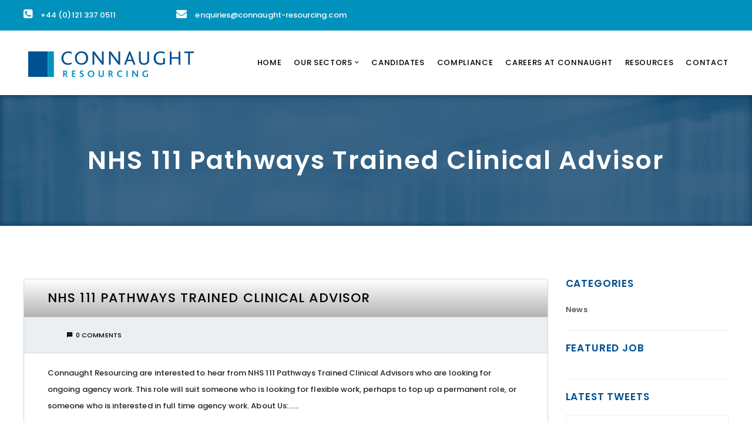

--- FILE ---
content_type: text/html; charset=UTF-8
request_url: https://connaught-resourcing.com/job-skill/taunton/
body_size: 66960
content:
<!DOCTYPE html>
<html lang="en-US"
	prefix="og: https://ogp.me/ns#" >
<head>
<meta charset="UTF-8" />
<meta name="viewport" content="initial-scale=1, width=device-width" />
<link rel="profile" href="http://gmpg.org/xfn/11" />
<link rel="pingback" href="https://connaught-resourcing.com/xmlrpc.php" />
<title>Taunton | Connaught Resourcing</title>

		<!-- All in One SEO 4.1.3.4 -->
		<link rel="canonical" href="https://connaught-resourcing.com/job-skill/taunton/" />
		<link rel="next" href="https://connaught-resourcing.com/job-skill/taunton/page/2/" />
		<meta name="google" content="nositelinkssearchbox" />
		<script type="application/ld+json" class="aioseo-schema">
			{"@context":"https:\/\/schema.org","@graph":[{"@type":"WebSite","@id":"https:\/\/connaught-resourcing.com\/#website","url":"https:\/\/connaught-resourcing.com\/","name":"Connaught Resourcing","publisher":{"@id":"https:\/\/connaught-resourcing.com\/#organization"}},{"@type":"Organization","@id":"https:\/\/connaught-resourcing.com\/#organization","name":"Connaught Resourcing","url":"https:\/\/connaught-resourcing.com\/"},{"@type":"BreadcrumbList","@id":"https:\/\/connaught-resourcing.com\/job-skill\/taunton\/#breadcrumblist","itemListElement":[{"@type":"ListItem","@id":"https:\/\/connaught-resourcing.com\/#listItem","position":"1","item":{"@type":"WebPage","@id":"https:\/\/connaught-resourcing.com\/","name":"Home","description":"Connaught Resourcing is a specialist recruiter with a clear vision and track record of delivering highly professional, compliant and affordable services for health and social care sectors throughout the UK.","url":"https:\/\/connaught-resourcing.com\/"},"nextItem":"https:\/\/connaught-resourcing.com\/job-skill\/taunton\/#listItem"},{"@type":"ListItem","@id":"https:\/\/connaught-resourcing.com\/job-skill\/taunton\/#listItem","position":"2","item":{"@type":"WebPage","@id":"https:\/\/connaught-resourcing.com\/job-skill\/taunton\/","name":"Taunton","url":"https:\/\/connaught-resourcing.com\/job-skill\/taunton\/"},"previousItem":"https:\/\/connaught-resourcing.com\/#listItem"}]},{"@type":"CollectionPage","@id":"https:\/\/connaught-resourcing.com\/job-skill\/taunton\/#collectionpage","url":"https:\/\/connaught-resourcing.com\/job-skill\/taunton\/","name":"Taunton | Connaught Resourcing","inLanguage":"en-US","isPartOf":{"@id":"https:\/\/connaught-resourcing.com\/#website"},"breadcrumb":{"@id":"https:\/\/connaught-resourcing.com\/job-skill\/taunton\/#breadcrumblist"}}]}
		</script>
		<!-- All in One SEO -->

<link rel='dns-prefetch' href='//maps.googleapis.com' />
<link rel="alternate" type="application/rss+xml" title="Connaught Resourcing &raquo; Feed" href="https://connaught-resourcing.com/feed/" />
<link rel="alternate" type="application/rss+xml" title="Connaught Resourcing &raquo; Comments Feed" href="https://connaught-resourcing.com/comments/feed/" />
<link rel="alternate" type="application/rss+xml" title="Connaught Resourcing &raquo; Taunton Job Skill Feed" href="https://connaught-resourcing.com/job-skill/taunton/feed/" />
<script type="text/javascript">
/* <![CDATA[ */
window._wpemojiSettings = {"baseUrl":"https:\/\/s.w.org\/images\/core\/emoji\/14.0.0\/72x72\/","ext":".png","svgUrl":"https:\/\/s.w.org\/images\/core\/emoji\/14.0.0\/svg\/","svgExt":".svg","source":{"concatemoji":"https:\/\/connaught-resourcing.com\/wp-includes\/js\/wp-emoji-release.min.js?ver=6.4.3"}};
/*! This file is auto-generated */
!function(i,n){var o,s,e;function c(e){try{var t={supportTests:e,timestamp:(new Date).valueOf()};sessionStorage.setItem(o,JSON.stringify(t))}catch(e){}}function p(e,t,n){e.clearRect(0,0,e.canvas.width,e.canvas.height),e.fillText(t,0,0);var t=new Uint32Array(e.getImageData(0,0,e.canvas.width,e.canvas.height).data),r=(e.clearRect(0,0,e.canvas.width,e.canvas.height),e.fillText(n,0,0),new Uint32Array(e.getImageData(0,0,e.canvas.width,e.canvas.height).data));return t.every(function(e,t){return e===r[t]})}function u(e,t,n){switch(t){case"flag":return n(e,"\ud83c\udff3\ufe0f\u200d\u26a7\ufe0f","\ud83c\udff3\ufe0f\u200b\u26a7\ufe0f")?!1:!n(e,"\ud83c\uddfa\ud83c\uddf3","\ud83c\uddfa\u200b\ud83c\uddf3")&&!n(e,"\ud83c\udff4\udb40\udc67\udb40\udc62\udb40\udc65\udb40\udc6e\udb40\udc67\udb40\udc7f","\ud83c\udff4\u200b\udb40\udc67\u200b\udb40\udc62\u200b\udb40\udc65\u200b\udb40\udc6e\u200b\udb40\udc67\u200b\udb40\udc7f");case"emoji":return!n(e,"\ud83e\udef1\ud83c\udffb\u200d\ud83e\udef2\ud83c\udfff","\ud83e\udef1\ud83c\udffb\u200b\ud83e\udef2\ud83c\udfff")}return!1}function f(e,t,n){var r="undefined"!=typeof WorkerGlobalScope&&self instanceof WorkerGlobalScope?new OffscreenCanvas(300,150):i.createElement("canvas"),a=r.getContext("2d",{willReadFrequently:!0}),o=(a.textBaseline="top",a.font="600 32px Arial",{});return e.forEach(function(e){o[e]=t(a,e,n)}),o}function t(e){var t=i.createElement("script");t.src=e,t.defer=!0,i.head.appendChild(t)}"undefined"!=typeof Promise&&(o="wpEmojiSettingsSupports",s=["flag","emoji"],n.supports={everything:!0,everythingExceptFlag:!0},e=new Promise(function(e){i.addEventListener("DOMContentLoaded",e,{once:!0})}),new Promise(function(t){var n=function(){try{var e=JSON.parse(sessionStorage.getItem(o));if("object"==typeof e&&"number"==typeof e.timestamp&&(new Date).valueOf()<e.timestamp+604800&&"object"==typeof e.supportTests)return e.supportTests}catch(e){}return null}();if(!n){if("undefined"!=typeof Worker&&"undefined"!=typeof OffscreenCanvas&&"undefined"!=typeof URL&&URL.createObjectURL&&"undefined"!=typeof Blob)try{var e="postMessage("+f.toString()+"("+[JSON.stringify(s),u.toString(),p.toString()].join(",")+"));",r=new Blob([e],{type:"text/javascript"}),a=new Worker(URL.createObjectURL(r),{name:"wpTestEmojiSupports"});return void(a.onmessage=function(e){c(n=e.data),a.terminate(),t(n)})}catch(e){}c(n=f(s,u,p))}t(n)}).then(function(e){for(var t in e)n.supports[t]=e[t],n.supports.everything=n.supports.everything&&n.supports[t],"flag"!==t&&(n.supports.everythingExceptFlag=n.supports.everythingExceptFlag&&n.supports[t]);n.supports.everythingExceptFlag=n.supports.everythingExceptFlag&&!n.supports.flag,n.DOMReady=!1,n.readyCallback=function(){n.DOMReady=!0}}).then(function(){return e}).then(function(){var e;n.supports.everything||(n.readyCallback(),(e=n.source||{}).concatemoji?t(e.concatemoji):e.wpemoji&&e.twemoji&&(t(e.twemoji),t(e.wpemoji)))}))}((window,document),window._wpemojiSettings);
/* ]]> */
</script>
<style id='wp-emoji-styles-inline-css' type='text/css'>

	img.wp-smiley, img.emoji {
		display: inline !important;
		border: none !important;
		box-shadow: none !important;
		height: 1em !important;
		width: 1em !important;
		margin: 0 0.07em !important;
		vertical-align: -0.1em !important;
		background: none !important;
		padding: 0 !important;
	}
</style>
<link rel='stylesheet' id='wp-block-library-css' href='https://connaught-resourcing.com/wp-includes/css/dist/block-library/style.min.css?ver=6.4.3' type='text/css' media='all' />
<style id='classic-theme-styles-inline-css' type='text/css'>
/*! This file is auto-generated */
.wp-block-button__link{color:#fff;background-color:#32373c;border-radius:9999px;box-shadow:none;text-decoration:none;padding:calc(.667em + 2px) calc(1.333em + 2px);font-size:1.125em}.wp-block-file__button{background:#32373c;color:#fff;text-decoration:none}
</style>
<style id='global-styles-inline-css' type='text/css'>
body{--wp--preset--color--black: #000000;--wp--preset--color--cyan-bluish-gray: #abb8c3;--wp--preset--color--white: #ffffff;--wp--preset--color--pale-pink: #f78da7;--wp--preset--color--vivid-red: #cf2e2e;--wp--preset--color--luminous-vivid-orange: #ff6900;--wp--preset--color--luminous-vivid-amber: #fcb900;--wp--preset--color--light-green-cyan: #7bdcb5;--wp--preset--color--vivid-green-cyan: #00d084;--wp--preset--color--pale-cyan-blue: #8ed1fc;--wp--preset--color--vivid-cyan-blue: #0693e3;--wp--preset--color--vivid-purple: #9b51e0;--wp--preset--gradient--vivid-cyan-blue-to-vivid-purple: linear-gradient(135deg,rgba(6,147,227,1) 0%,rgb(155,81,224) 100%);--wp--preset--gradient--light-green-cyan-to-vivid-green-cyan: linear-gradient(135deg,rgb(122,220,180) 0%,rgb(0,208,130) 100%);--wp--preset--gradient--luminous-vivid-amber-to-luminous-vivid-orange: linear-gradient(135deg,rgba(252,185,0,1) 0%,rgba(255,105,0,1) 100%);--wp--preset--gradient--luminous-vivid-orange-to-vivid-red: linear-gradient(135deg,rgba(255,105,0,1) 0%,rgb(207,46,46) 100%);--wp--preset--gradient--very-light-gray-to-cyan-bluish-gray: linear-gradient(135deg,rgb(238,238,238) 0%,rgb(169,184,195) 100%);--wp--preset--gradient--cool-to-warm-spectrum: linear-gradient(135deg,rgb(74,234,220) 0%,rgb(151,120,209) 20%,rgb(207,42,186) 40%,rgb(238,44,130) 60%,rgb(251,105,98) 80%,rgb(254,248,76) 100%);--wp--preset--gradient--blush-light-purple: linear-gradient(135deg,rgb(255,206,236) 0%,rgb(152,150,240) 100%);--wp--preset--gradient--blush-bordeaux: linear-gradient(135deg,rgb(254,205,165) 0%,rgb(254,45,45) 50%,rgb(107,0,62) 100%);--wp--preset--gradient--luminous-dusk: linear-gradient(135deg,rgb(255,203,112) 0%,rgb(199,81,192) 50%,rgb(65,88,208) 100%);--wp--preset--gradient--pale-ocean: linear-gradient(135deg,rgb(255,245,203) 0%,rgb(182,227,212) 50%,rgb(51,167,181) 100%);--wp--preset--gradient--electric-grass: linear-gradient(135deg,rgb(202,248,128) 0%,rgb(113,206,126) 100%);--wp--preset--gradient--midnight: linear-gradient(135deg,rgb(2,3,129) 0%,rgb(40,116,252) 100%);--wp--preset--font-size--small: 13px;--wp--preset--font-size--medium: 20px;--wp--preset--font-size--large: 36px;--wp--preset--font-size--x-large: 42px;--wp--preset--spacing--20: 0.44rem;--wp--preset--spacing--30: 0.67rem;--wp--preset--spacing--40: 1rem;--wp--preset--spacing--50: 1.5rem;--wp--preset--spacing--60: 2.25rem;--wp--preset--spacing--70: 3.38rem;--wp--preset--spacing--80: 5.06rem;--wp--preset--shadow--natural: 6px 6px 9px rgba(0, 0, 0, 0.2);--wp--preset--shadow--deep: 12px 12px 50px rgba(0, 0, 0, 0.4);--wp--preset--shadow--sharp: 6px 6px 0px rgba(0, 0, 0, 0.2);--wp--preset--shadow--outlined: 6px 6px 0px -3px rgba(255, 255, 255, 1), 6px 6px rgba(0, 0, 0, 1);--wp--preset--shadow--crisp: 6px 6px 0px rgba(0, 0, 0, 1);}:where(.is-layout-flex){gap: 0.5em;}:where(.is-layout-grid){gap: 0.5em;}body .is-layout-flow > .alignleft{float: left;margin-inline-start: 0;margin-inline-end: 2em;}body .is-layout-flow > .alignright{float: right;margin-inline-start: 2em;margin-inline-end: 0;}body .is-layout-flow > .aligncenter{margin-left: auto !important;margin-right: auto !important;}body .is-layout-constrained > .alignleft{float: left;margin-inline-start: 0;margin-inline-end: 2em;}body .is-layout-constrained > .alignright{float: right;margin-inline-start: 2em;margin-inline-end: 0;}body .is-layout-constrained > .aligncenter{margin-left: auto !important;margin-right: auto !important;}body .is-layout-constrained > :where(:not(.alignleft):not(.alignright):not(.alignfull)){max-width: var(--wp--style--global--content-size);margin-left: auto !important;margin-right: auto !important;}body .is-layout-constrained > .alignwide{max-width: var(--wp--style--global--wide-size);}body .is-layout-flex{display: flex;}body .is-layout-flex{flex-wrap: wrap;align-items: center;}body .is-layout-flex > *{margin: 0;}body .is-layout-grid{display: grid;}body .is-layout-grid > *{margin: 0;}:where(.wp-block-columns.is-layout-flex){gap: 2em;}:where(.wp-block-columns.is-layout-grid){gap: 2em;}:where(.wp-block-post-template.is-layout-flex){gap: 1.25em;}:where(.wp-block-post-template.is-layout-grid){gap: 1.25em;}.has-black-color{color: var(--wp--preset--color--black) !important;}.has-cyan-bluish-gray-color{color: var(--wp--preset--color--cyan-bluish-gray) !important;}.has-white-color{color: var(--wp--preset--color--white) !important;}.has-pale-pink-color{color: var(--wp--preset--color--pale-pink) !important;}.has-vivid-red-color{color: var(--wp--preset--color--vivid-red) !important;}.has-luminous-vivid-orange-color{color: var(--wp--preset--color--luminous-vivid-orange) !important;}.has-luminous-vivid-amber-color{color: var(--wp--preset--color--luminous-vivid-amber) !important;}.has-light-green-cyan-color{color: var(--wp--preset--color--light-green-cyan) !important;}.has-vivid-green-cyan-color{color: var(--wp--preset--color--vivid-green-cyan) !important;}.has-pale-cyan-blue-color{color: var(--wp--preset--color--pale-cyan-blue) !important;}.has-vivid-cyan-blue-color{color: var(--wp--preset--color--vivid-cyan-blue) !important;}.has-vivid-purple-color{color: var(--wp--preset--color--vivid-purple) !important;}.has-black-background-color{background-color: var(--wp--preset--color--black) !important;}.has-cyan-bluish-gray-background-color{background-color: var(--wp--preset--color--cyan-bluish-gray) !important;}.has-white-background-color{background-color: var(--wp--preset--color--white) !important;}.has-pale-pink-background-color{background-color: var(--wp--preset--color--pale-pink) !important;}.has-vivid-red-background-color{background-color: var(--wp--preset--color--vivid-red) !important;}.has-luminous-vivid-orange-background-color{background-color: var(--wp--preset--color--luminous-vivid-orange) !important;}.has-luminous-vivid-amber-background-color{background-color: var(--wp--preset--color--luminous-vivid-amber) !important;}.has-light-green-cyan-background-color{background-color: var(--wp--preset--color--light-green-cyan) !important;}.has-vivid-green-cyan-background-color{background-color: var(--wp--preset--color--vivid-green-cyan) !important;}.has-pale-cyan-blue-background-color{background-color: var(--wp--preset--color--pale-cyan-blue) !important;}.has-vivid-cyan-blue-background-color{background-color: var(--wp--preset--color--vivid-cyan-blue) !important;}.has-vivid-purple-background-color{background-color: var(--wp--preset--color--vivid-purple) !important;}.has-black-border-color{border-color: var(--wp--preset--color--black) !important;}.has-cyan-bluish-gray-border-color{border-color: var(--wp--preset--color--cyan-bluish-gray) !important;}.has-white-border-color{border-color: var(--wp--preset--color--white) !important;}.has-pale-pink-border-color{border-color: var(--wp--preset--color--pale-pink) !important;}.has-vivid-red-border-color{border-color: var(--wp--preset--color--vivid-red) !important;}.has-luminous-vivid-orange-border-color{border-color: var(--wp--preset--color--luminous-vivid-orange) !important;}.has-luminous-vivid-amber-border-color{border-color: var(--wp--preset--color--luminous-vivid-amber) !important;}.has-light-green-cyan-border-color{border-color: var(--wp--preset--color--light-green-cyan) !important;}.has-vivid-green-cyan-border-color{border-color: var(--wp--preset--color--vivid-green-cyan) !important;}.has-pale-cyan-blue-border-color{border-color: var(--wp--preset--color--pale-cyan-blue) !important;}.has-vivid-cyan-blue-border-color{border-color: var(--wp--preset--color--vivid-cyan-blue) !important;}.has-vivid-purple-border-color{border-color: var(--wp--preset--color--vivid-purple) !important;}.has-vivid-cyan-blue-to-vivid-purple-gradient-background{background: var(--wp--preset--gradient--vivid-cyan-blue-to-vivid-purple) !important;}.has-light-green-cyan-to-vivid-green-cyan-gradient-background{background: var(--wp--preset--gradient--light-green-cyan-to-vivid-green-cyan) !important;}.has-luminous-vivid-amber-to-luminous-vivid-orange-gradient-background{background: var(--wp--preset--gradient--luminous-vivid-amber-to-luminous-vivid-orange) !important;}.has-luminous-vivid-orange-to-vivid-red-gradient-background{background: var(--wp--preset--gradient--luminous-vivid-orange-to-vivid-red) !important;}.has-very-light-gray-to-cyan-bluish-gray-gradient-background{background: var(--wp--preset--gradient--very-light-gray-to-cyan-bluish-gray) !important;}.has-cool-to-warm-spectrum-gradient-background{background: var(--wp--preset--gradient--cool-to-warm-spectrum) !important;}.has-blush-light-purple-gradient-background{background: var(--wp--preset--gradient--blush-light-purple) !important;}.has-blush-bordeaux-gradient-background{background: var(--wp--preset--gradient--blush-bordeaux) !important;}.has-luminous-dusk-gradient-background{background: var(--wp--preset--gradient--luminous-dusk) !important;}.has-pale-ocean-gradient-background{background: var(--wp--preset--gradient--pale-ocean) !important;}.has-electric-grass-gradient-background{background: var(--wp--preset--gradient--electric-grass) !important;}.has-midnight-gradient-background{background: var(--wp--preset--gradient--midnight) !important;}.has-small-font-size{font-size: var(--wp--preset--font-size--small) !important;}.has-medium-font-size{font-size: var(--wp--preset--font-size--medium) !important;}.has-large-font-size{font-size: var(--wp--preset--font-size--large) !important;}.has-x-large-font-size{font-size: var(--wp--preset--font-size--x-large) !important;}
.wp-block-navigation a:where(:not(.wp-element-button)){color: inherit;}
:where(.wp-block-post-template.is-layout-flex){gap: 1.25em;}:where(.wp-block-post-template.is-layout-grid){gap: 1.25em;}
:where(.wp-block-columns.is-layout-flex){gap: 2em;}:where(.wp-block-columns.is-layout-grid){gap: 2em;}
.wp-block-pullquote{font-size: 1.5em;line-height: 1.6;}
</style>
<link rel='stylesheet' id='cms-plugin-stylesheet-css' href='https://connaught-resourcing.com/wp-content/plugins/cmssuperheroes/assets/css/cms-style.css?ver=6.4.3' type='text/css' media='all' />
<link rel='stylesheet' id='contact-form-7-css' href='https://connaught-resourcing.com/wp-content/plugins/contact-form-7/includes/css/styles.css?ver=5.4.2' type='text/css' media='all' />
<link rel='stylesheet' id='rs-plugin-settings-css' href='https://connaught-resourcing.com/wp-content/plugins/revslider/public/assets/css/settings.css?ver=5.4.1' type='text/css' media='all' />
<style id='rs-plugin-settings-inline-css' type='text/css'>
#rs-demo-id {}
</style>
<link rel='stylesheet' id='tfree-slick-css' href='https://connaught-resourcing.com/wp-content/plugins/testimonial-free/public/assets/css/slick.css?ver=2.2.18' type='text/css' media='all' />
<link rel='stylesheet' id='tfree-font-awesome-css' href='https://connaught-resourcing.com/wp-content/plugins/testimonial-free/public/assets/css/font-awesome.min.css?ver=2.2.18' type='text/css' media='all' />
<link rel='stylesheet' id='tfree-deprecated-style-css' href='https://connaught-resourcing.com/wp-content/plugins/testimonial-free/public/assets/css/deprecated-style.css?ver=2.2.18' type='text/css' media='all' />
<link rel='stylesheet' id='tfree-style-css' href='https://connaught-resourcing.com/wp-content/plugins/testimonial-free/public/assets/css/style.css?ver=2.2.18' type='text/css' media='all' />
<link rel='stylesheet' id='wpbb_search_css-css' href='https://connaught-resourcing.com/wp-content/plugins/wpbroadbean-search/assets/wpbb-search.css?ver=6.4.3' type='text/css' media='all' />
<link rel='stylesheet' id='wp-recruitment-style-css' href='https://connaught-resourcing.com/wp-content/themes/wp-recruitment/style.css?ver=6.4.3' type='text/css' media='all' />
<link rel='stylesheet' id='child-style-css' href='https://connaught-resourcing.com/wp-content/themes/wp-recruitment-child/style.css?ver=1.0.0' type='text/css' media='all' />
<link rel='stylesheet' id='bootstrap-css' href='https://connaught-resourcing.com/wp-content/themes/wp-recruitment/assets/css/bootstrap.min.css?ver=3.3.2' type='text/css' media='all' />
<link rel='stylesheet' id='font-awesome-css' href='https://connaught-resourcing.com/wp-content/plugins/js_composer/assets/lib/bower/font-awesome/css/font-awesome.min.css?ver=5.1' type='text/css' media='all' />
<link rel='stylesheet' id='magnific-popup-css' href='https://connaught-resourcing.com/wp-content/themes/wp-recruitment/assets/css/magnific-popup.css?ver=1.0.0' type='text/css' media='all' />
<link rel='stylesheet' id='font-material-icon-css' href='https://connaught-resourcing.com/wp-content/themes/wp-recruitment/assets/css/material-design-iconic-font.min.css?ver=4.3.0' type='text/css' media='all' />
<!--[if lt IE 9]>
<link rel='stylesheet' id='wp-recruitment-ie-css' href='https://connaught-resourcing.com/wp-content/themes/wp-recruitment/assets/css/ie.css?ver=20121010' type='text/css' media='all' />
<![endif]-->
<link rel='stylesheet' id='cmssuperheroes-pe-icon-css' href='https://connaught-resourcing.com/wp-content/themes/wp-recruitment/assets/css/pe-icon-7-stroke.css?ver=1.0.1' type='text/css' media='all' />
<link rel='stylesheet' id='wp-recruitment-static-css' href='https://connaught-resourcing.com/wp-content/themes/wp-recruitment/assets/css/static.css?ver=1.0.0' type='text/css' media='all' />
<link rel='stylesheet' id='custom-dynamic-css' href='https://connaught-resourcing.com/wp-content/themes/wp-recruitment/assets/css/custom-dynamic.css?ver=6.4.3' type='text/css' media='all' />
<link rel='stylesheet' id='newsletter-css' href='https://connaught-resourcing.com/wp-content/plugins/newsletter/style.css?ver=7.2.2' type='text/css' media='all' />
<link rel='stylesheet' id='ecae-frontend-css' href='https://connaught-resourcing.com/wp-content/plugins/easy-custom-auto-excerpt/assets/style-frontend.css?ver=2.4.12' type='text/css' media='all' />
<link rel='stylesheet' id='ecae-buttonskin-none-css' href='https://connaught-resourcing.com/wp-content/plugins/easy-custom-auto-excerpt/buttons/ecae-buttonskin-none.css?ver=2.4.12' type='text/css' media='all' />
<script type="text/javascript" src="https://connaught-resourcing.com/wp-includes/js/jquery/jquery.min.js?ver=3.7.1" id="jquery-core-js"></script>
<script type="text/javascript" src="https://connaught-resourcing.com/wp-includes/js/jquery/jquery-migrate.min.js?ver=3.4.1" id="jquery-migrate-js"></script>
<script type="text/javascript" src="https://connaught-resourcing.com/wp-content/plugins/revslider/public/assets/js/jquery.themepunch.tools.min.js?ver=5.4.1" id="tp-tools-js"></script>
<script type="text/javascript" src="https://connaught-resourcing.com/wp-content/plugins/revslider/public/assets/js/jquery.themepunch.revolution.min.js?ver=5.4.1" id="revmin-js"></script>
<script type="text/javascript" src="https://connaught-resourcing.com/wp-content/plugins/wpbroadbean-search/assets/wpbb-search.js?ver=6.4.3" id="wpbb_search_js-js"></script>
<script type="text/javascript" src="https://connaught-resourcing.com/wp-content/themes/wp-recruitment/assets/js/bootstrap.min.js?ver=3.3.2" id="bootstrap-js"></script>
<script type="text/javascript" src="https://connaught-resourcing.com/wp-content/themes/wp-recruitment/assets/js/jquery.magnific-popup.min.js?ver=1.0.0" id="magnific-popup-js"></script>
<link rel="https://api.w.org/" href="https://connaught-resourcing.com/wp-json/" /><link rel="alternate" type="application/json" href="https://connaught-resourcing.com/wp-json/wp/v2/wpbb_job_skill/139" /><link rel="EditURI" type="application/rsd+xml" title="RSD" href="https://connaught-resourcing.com/xmlrpc.php?rsd" />
<meta name="generator" content="WordPress 6.4.3" />
<meta name="generator" content="Powered by Visual Composer - drag and drop page builder for WordPress."/>
<!--[if lte IE 9]><link rel="stylesheet" type="text/css" href="https://connaught-resourcing.com/wp-content/plugins/js_composer/assets/css/vc_lte_ie9.min.css" media="screen"><![endif]--><meta name="generator" content="Powered by Slider Revolution 5.4.1 - responsive, Mobile-Friendly Slider Plugin for WordPress with comfortable drag and drop interface." />
<link rel="icon" href="https://connaught-resourcing.com/wp-content/uploads/2018/07/cropped-favicon-32x32.jpg" sizes="32x32" />
<link rel="icon" href="https://connaught-resourcing.com/wp-content/uploads/2018/07/cropped-favicon-192x192.jpg" sizes="192x192" />
<link rel="apple-touch-icon" href="https://connaught-resourcing.com/wp-content/uploads/2018/07/cropped-favicon-180x180.jpg" />
<meta name="msapplication-TileImage" content="https://connaught-resourcing.com/wp-content/uploads/2018/07/cropped-favicon-270x270.jpg" />
<style type="text/css" title="dynamic-css" class="options-output">#cms-theme #cshero-header-inner.header-top #cshero-header-top, #cms-theme #cshero-header-inner.header-top #cshero-header-top .contact-top i{color:#ffffff;}#cms-theme #cshero-header-inner.header-top #cshero-header-top a{color:#ffffff;}#cms-theme #cshero-header-inner.header-top #cshero-header-top a:hover{color:#005192;}#cms-theme #cshero-header-inner.header-top #cshero-header-top{background-color:#0092bd;}#cshero-header-inner.header-1 #cshero-header #cshero-header-logo a img{height:118px;width:379px;}#cms-theme #cms-footer-top{background-color:#0092bd;}body #cms-footer-top .wg-title{color:#ffffff;}body #cms-footer-top{color:#ffffff;}body #cms-footer-top a, #cms-footer-top ul.menu li a{color:#ffffff;}body #cms-footer-top a:hover, #cms-footer-top ul.menu li a:hover{color:#005191;}#cms-theme #cms-footer-bottom{background-color:#005191;}body #cms-footer-bottom{color:#ffffff;}body #cms-footer-bottom a, #cms-footer-bottom #back_to_top .go_up{color:#ffffff;}body #cms-footer-bottom a:hover, #cms-footer-bottom #back_to_top .go_up:hover{color:#0092bd;}a{color:#005192;}a:hover{color:#0092bd;}body{opacity: 1;visibility: visible;-webkit-transition: opacity 0.24s ease-in-out;-moz-transition: opacity 0.24s ease-in-out;transition: opacity 0.24s ease-in-out;}.wf-loading body,{opacity: 0;}.ie.wf-loading body,{visibility: hidden;}.cshero-header-navigation .main-navigation .menu-main-menu li a, #cshero-header-inner #cshero-header .cshero-navigation-right span{opacity: 1;visibility: visible;-webkit-transition: opacity 0.24s ease-in-out;-moz-transition: opacity 0.24s ease-in-out;transition: opacity 0.24s ease-in-out;}.wf-loading .cshero-header-navigation .main-navigation .menu-main-menu li a, #cshero-header-inner #cshero-header .cshero-navigation-right span,{opacity: 0;}.ie.wf-loading .cshero-header-navigation .main-navigation .menu-main-menu li a, #cshero-header-inner #cshero-header .cshero-navigation-right span,{visibility: hidden;}h1{opacity: 1;visibility: visible;-webkit-transition: opacity 0.24s ease-in-out;-moz-transition: opacity 0.24s ease-in-out;transition: opacity 0.24s ease-in-out;}.wf-loading h1,{opacity: 0;}.ie.wf-loading h1,{visibility: hidden;}h2{opacity: 1;visibility: visible;-webkit-transition: opacity 0.24s ease-in-out;-moz-transition: opacity 0.24s ease-in-out;transition: opacity 0.24s ease-in-out;}.wf-loading h2,{opacity: 0;}.ie.wf-loading h2,{visibility: hidden;}h3{opacity: 1;visibility: visible;-webkit-transition: opacity 0.24s ease-in-out;-moz-transition: opacity 0.24s ease-in-out;transition: opacity 0.24s ease-in-out;}.wf-loading h3,{opacity: 0;}.ie.wf-loading h3,{visibility: hidden;}h4{opacity: 1;visibility: visible;-webkit-transition: opacity 0.24s ease-in-out;-moz-transition: opacity 0.24s ease-in-out;transition: opacity 0.24s ease-in-out;}.wf-loading h4,{opacity: 0;}.ie.wf-loading h4,{visibility: hidden;}h5{opacity: 1;visibility: visible;-webkit-transition: opacity 0.24s ease-in-out;-moz-transition: opacity 0.24s ease-in-out;transition: opacity 0.24s ease-in-out;}.wf-loading h5,{opacity: 0;}.ie.wf-loading h5,{visibility: hidden;}h6{opacity: 1;visibility: visible;-webkit-transition: opacity 0.24s ease-in-out;-moz-transition: opacity 0.24s ease-in-out;transition: opacity 0.24s ease-in-out;}.wf-loading h6,{opacity: 0;}.ie.wf-loading h6,{visibility: hidden;}</style><noscript><style type="text/css"> .wpb_animate_when_almost_visible { opacity: 1; }</style></noscript></head>
<body id="cms-theme" class="archive tax-wpbb_job_skill term-taunton term-139 wpb-js-composer js-comp-ver-5.1 vc_responsive">
<div id="page" class="hfeed site">
	<header id="masthead" class="site-header">
		<div id="cshero-header-inner" class="header-1 header-top">
    <div id="cshero-header-top" class="hidden-xs header-top-gray">
        <div class="no-container">
            <div class="row">
                <div class="col-xs-12 col-sm-12 col-md-8 col-lg-8 text-center-sm text-center-xs">
                    <ul class="contact-top">
                                                    <li><a href="tel:+44 (0)121 337 0511"><i class="fa fa-phone-square"></i>+44 (0)121 337 0511</a></li>
                                                                            <li><a href="mailto:enquiries@connaught-resourcing.com"><i class="fa fa-envelope"></i>enquiries@connaught-resourcing.com</a></li>
                                            </ul>
                </div>
                <div class="col-xs-12 col-sm-12 col-md-4 col-lg-4 text-center-sm text-center-xs text-right">
                        <ul class="social-top">
            </ul>
                    </div>
            </div>
        </div>
    </div>
    <div id="cshero-header-wrapper">
        <div id="cshero-header" class="cshero-main-header sticky-desktop">
            <div class="no-container">
                <div class="row">
                    <div id="cshero-header-logo">
                        <a href="https://connaught-resourcing.com/"><img alt="Logo" src="https://connaught-resourcing.com/wp-content/uploads/2018/01/ConnaughtResourcingLogo.svg"></a>                    </div><!-- #site-logo -->
                    <div id="cshero-header-navigation" class="cshero-header-navigation">
                        <div class="cshero-header-navigation-inner clearfix">
                            <div id="cshero-header-navigation-primary">

                                <div class="cshero-navigation-right">
                                                                    </div>
                                
                                <nav id="site-navigation" class="main-navigation">
                                    <div class="menu-main-menu-container"><ul id="menu-main-menu" class="nav-menu menu-main-menu"><li id="menu-item-1006" class="menu-item menu-item-type-post_type menu-item-object-page menu-item-home menu-item-1006"><a href="https://connaught-resourcing.com/">Home</a></li>
<li id="menu-item-1703" class="menu-item menu-item-type-custom menu-item-object-custom menu-item-has-children menu-item-1703"><a>Our Sectors</a>
<ul class="sub-menu">
	<li id="menu-item-1702" class="menu-item menu-item-type-post_type menu-item-object-page menu-item-1702"><a href="https://connaught-resourcing.com/our-sectors/healthcare/">Healthcare</a></li>
	<li id="menu-item-1701" class="menu-item menu-item-type-post_type menu-item-object-page menu-item-1701"><a href="https://connaught-resourcing.com/our-sectors/social-care/">Social Care</a></li>
</ul>
</li>
<li id="menu-item-1011" class="menu-item menu-item-type-post_type menu-item-object-page menu-item-1011"><a href="https://connaught-resourcing.com/candidates-2/">Candidates</a></li>
<li id="menu-item-1061" class="menu-item menu-item-type-post_type menu-item-object-page menu-item-1061"><a href="https://connaught-resourcing.com/compliance/">Compliance</a></li>
<li id="menu-item-1064" class="menu-item menu-item-type-post_type menu-item-object-page menu-item-1064"><a href="https://connaught-resourcing.com/careers/">Careers at Connaught</a></li>
<li id="menu-item-1631" class="menu-item menu-item-type-post_type menu-item-object-page menu-item-1631"><a href="https://connaught-resourcing.com/resources/">Resources</a></li>
<li id="menu-item-933" class="menu-item menu-item-type-post_type menu-item-object-page menu-item-933"><a href="https://connaught-resourcing.com/contact/">Contact</a></li>
</ul></div>                                </nav><!-- #site-navigation -->

                            </div>
                        </div>
                    </div>
                    <div id="cshero-menu-mobile">
                        <i class="open-menu zmdi zmdi-menu"></i>
                        <i class="open-user zmdi zmdi-account"></i>
                        <i class="open-cart-job zmdi zmdi-shopping-cart"></i>
                    </div><!-- #menu-mobile -->
                </div>
            </div>
        </div>
    </div>
</div>	</header><!-- #masthead -->
                    <div id="cms-page-title" class="page-title text-center" style="background-image: url(https://connaught-resourcing.com/wp-content/uploads/2018/06/6732129041.jpg)">
                    <div class="container">
                        <div class="row">
                            <div class="cms-page-title-inner col-md-12">
                                <h1>NHS 111 Pathways Trained Clinical Advisor</h1>
                                                                </div>
                        </div>
                    </div>
                </div>
                <!-- #page-title -->
	<div id="cms-content" class="site-content">
<section id="primary" class="container is-right-sidebar">
    <div class="row">
        <div id="content" class="col-xs-12 col-sm-8 col-md-9 col-lg-9">
            <main id="main" class="site-main" role="main">
                
<article id="post-3190" class="post-3190 wpbb_job type-wpbb_job status-publish hentry wpbb_job_industry-healthcare wpbb_job_location-devon wpbb_job_type-temporary wpbb_job_skill-59 wpbb_job_skill-clinical-advisor wpbb_job_skill-excellent-pay-rates wpbb_job_skill-flexible wpbb_job_skill-hcpc wpbb_job_skill-nhs-111 wpbb_job_skill-nmc wpbb_job_skill-nurse wpbb_job_skill-nurse-advisor wpbb_job_skill-paramedic wpbb_job_skill-paramedic-advisor wpbb_job_skill-taunton wpbb_job_skill-temporary">
	<div class="entry-blog">
		<header class="entry-header">

						<h1 class="entry-title"><a href="https://connaught-resourcing.com/jobs/nhs-111-pathways-trained-clinical-advisor-123/" rel="bookmark">NHS 111 Pathways Trained Clinical Advisor</a></h1>
		</header><!-- .entry-header -->


		<div class="entry-content">
			<div class="entry-meta">
				
				    <ul class="post-details">
        <li class="detail-author"></li>
        <li class="detail-comment"><a href="https://connaught-resourcing.com/jobs/nhs-111-pathways-trained-clinical-advisor-123/"><i class="zmdi zmdi-comment-more"></i>0 Comments</a></li>
        <li class="detail-date"><a href="https://connaught-resourcing.com/2020/06/05/"><i class="zmdi zmdi-calendar-alt"></i>June 5, 2020</a></li>
        
                
            </ul>
    
			</div><!-- .entry-meta -->
			
			<div class="entry-content-text">
				Connaught Resourcing are interested to hear from NHS 111 Pathways Trained Clinical Advisors who are looking for ongoing agency work. This role will suit someone who is looking for flexible work, perhaps to top up a permanent role, or someone who is interested in full time agency work. About Us:&hellip;...
			</div>

					</div><!-- .entry-content -->

		<footer class="entry-footer">
			<a class="view-post" href="https://connaught-resourcing.com/jobs/nhs-111-pathways-trained-clinical-advisor-123/">View Post<i class="zmdi zmdi-long-arrow-right"></i></a>
		</footer><!-- .entry-footer -->
	</div>
</article><!-- #post-## -->

<article id="post-3189" class="post-3189 wpbb_job type-wpbb_job status-publish hentry wpbb_job_industry-healthcare wpbb_job_location-somerset wpbb_job_type-temporary wpbb_job_skill-59 wpbb_job_skill-clinical-advisor wpbb_job_skill-excellent-pay-rates wpbb_job_skill-flexible wpbb_job_skill-hcpc wpbb_job_skill-nhs-111 wpbb_job_skill-nmc wpbb_job_skill-nurse wpbb_job_skill-nurse-advisor wpbb_job_skill-paramedic wpbb_job_skill-paramedic-advisor wpbb_job_skill-taunton wpbb_job_skill-temporary">
	<div class="entry-blog">
		<header class="entry-header">

						<h1 class="entry-title"><a href="https://connaught-resourcing.com/jobs/nhs-111-pathways-trained-clinical-advisor-122/" rel="bookmark">NHS 111 Pathways Trained Clinical Advisor</a></h1>
		</header><!-- .entry-header -->


		<div class="entry-content">
			<div class="entry-meta">
				
				    <ul class="post-details">
        <li class="detail-author"></li>
        <li class="detail-comment"><a href="https://connaught-resourcing.com/jobs/nhs-111-pathways-trained-clinical-advisor-122/"><i class="zmdi zmdi-comment-more"></i>0 Comments</a></li>
        <li class="detail-date"><a href="https://connaught-resourcing.com/2020/06/05/"><i class="zmdi zmdi-calendar-alt"></i></a></li>
        
                
            </ul>
    
			</div><!-- .entry-meta -->
			
			<div class="entry-content-text">
				Connaught Resourcing are interested to hear from NHS 111 Pathways Trained Clinical Advisors who are looking for ongoing agency work. This role will suit someone who is looking for flexible work, perhaps to top up a permanent role, or someone who is interested in full time agency work. About Us:&hellip;...
			</div>

					</div><!-- .entry-content -->

		<footer class="entry-footer">
			<a class="view-post" href="https://connaught-resourcing.com/jobs/nhs-111-pathways-trained-clinical-advisor-122/">View Post<i class="zmdi zmdi-long-arrow-right"></i></a>
		</footer><!-- .entry-footer -->
	</div>
</article><!-- #post-## -->

<article id="post-3188" class="post-3188 wpbb_job type-wpbb_job status-publish hentry wpbb_job_industry-healthcare wpbb_job_location-somerset wpbb_job_type-temporary wpbb_job_skill-59 wpbb_job_skill-clinical-advisor wpbb_job_skill-excellent-pay-rates wpbb_job_skill-flexible wpbb_job_skill-hcpc wpbb_job_skill-nhs-111 wpbb_job_skill-nmc wpbb_job_skill-nurse wpbb_job_skill-nurse-advisor wpbb_job_skill-paramedic wpbb_job_skill-paramedic-advisor wpbb_job_skill-taunton wpbb_job_skill-temporary">
	<div class="entry-blog">
		<header class="entry-header">

						<h1 class="entry-title"><a href="https://connaught-resourcing.com/jobs/nhs-111-pathways-trained-clinical-advisor-121/" rel="bookmark">NHS 111 Pathways Trained Clinical Advisor</a></h1>
		</header><!-- .entry-header -->


		<div class="entry-content">
			<div class="entry-meta">
				
				    <ul class="post-details">
        <li class="detail-author"></li>
        <li class="detail-comment"><a href="https://connaught-resourcing.com/jobs/nhs-111-pathways-trained-clinical-advisor-121/"><i class="zmdi zmdi-comment-more"></i>0 Comments</a></li>
        <li class="detail-date"><a href="https://connaught-resourcing.com/2020/06/05/"><i class="zmdi zmdi-calendar-alt"></i></a></li>
        
                
            </ul>
    
			</div><!-- .entry-meta -->
			
			<div class="entry-content-text">
				Connaught Resourcing are interested to hear from NHS 111 Pathways Trained Clinical Advisors who are looking for ongoing agency work. This role will suit someone who is looking for flexible work, perhaps to top up a permanent role, or someone who is interested in full time agency work. About Us:&hellip;...
			</div>

					</div><!-- .entry-content -->

		<footer class="entry-footer">
			<a class="view-post" href="https://connaught-resourcing.com/jobs/nhs-111-pathways-trained-clinical-advisor-121/">View Post<i class="zmdi zmdi-long-arrow-right"></i></a>
		</footer><!-- .entry-footer -->
	</div>
</article><!-- #post-## -->

<article id="post-3003" class="post-3003 wpbb_job type-wpbb_job status-publish hentry wpbb_job_industry-healthcare wpbb_job_location-somerset wpbb_job_type-temporary wpbb_job_skill-59 wpbb_job_skill-clinical-advisor wpbb_job_skill-excellent-pay-rates wpbb_job_skill-flexible wpbb_job_skill-hcpc wpbb_job_skill-nhs-111 wpbb_job_skill-nmc wpbb_job_skill-nurse wpbb_job_skill-nurse-advisor wpbb_job_skill-paramedic wpbb_job_skill-paramedic-advisor wpbb_job_skill-taunton wpbb_job_skill-temporary">
	<div class="entry-blog">
		<header class="entry-header">

						<h1 class="entry-title"><a href="https://connaught-resourcing.com/jobs/nhs-111-pathways-trained-clinical-advisor-112/" rel="bookmark">NHS 111 Pathways Trained Clinical Advisor</a></h1>
		</header><!-- .entry-header -->


		<div class="entry-content">
			<div class="entry-meta">
				
				    <ul class="post-details">
        <li class="detail-author"></li>
        <li class="detail-comment"><a href="https://connaught-resourcing.com/jobs/nhs-111-pathways-trained-clinical-advisor-112/"><i class="zmdi zmdi-comment-more"></i>0 Comments</a></li>
        <li class="detail-date"><a href="https://connaught-resourcing.com/2020/04/09/"><i class="zmdi zmdi-calendar-alt"></i>April 9, 2020</a></li>
        
                
            </ul>
    
			</div><!-- .entry-meta -->
			
			<div class="entry-content-text">
				Connaught Resourcing are interested to hear from NHS 111 Pathways Trained Clinical Advisors who are looking for ongoing agency work. This role will suit someone who is looking for flexible work, perhaps to top up a permanent role, or someone who is interested in full time agency work. About Us:&hellip;...
			</div>

					</div><!-- .entry-content -->

		<footer class="entry-footer">
			<a class="view-post" href="https://connaught-resourcing.com/jobs/nhs-111-pathways-trained-clinical-advisor-112/">View Post<i class="zmdi zmdi-long-arrow-right"></i></a>
		</footer><!-- .entry-footer -->
	</div>
</article><!-- #post-## -->

<article id="post-2984" class="post-2984 wpbb_job type-wpbb_job status-publish hentry wpbb_job_industry-healthcare wpbb_job_location-somerset wpbb_job_type-temporary wpbb_job_skill-59 wpbb_job_skill-clinical-advisor wpbb_job_skill-excellent-pay-rates wpbb_job_skill-flexible wpbb_job_skill-hcpc wpbb_job_skill-nhs-111 wpbb_job_skill-nmc wpbb_job_skill-nurse wpbb_job_skill-nurse-advisor wpbb_job_skill-paramedic wpbb_job_skill-paramedic-advisor wpbb_job_skill-taunton wpbb_job_skill-temporary">
	<div class="entry-blog">
		<header class="entry-header">

						<h1 class="entry-title"><a href="https://connaught-resourcing.com/jobs/nhs-111-pathways-trained-clinical-advisor-99/" rel="bookmark">NHS 111 Pathways Trained Clinical Advisor</a></h1>
		</header><!-- .entry-header -->


		<div class="entry-content">
			<div class="entry-meta">
				
				    <ul class="post-details">
        <li class="detail-author"></li>
        <li class="detail-comment"><a href="https://connaught-resourcing.com/jobs/nhs-111-pathways-trained-clinical-advisor-99/"><i class="zmdi zmdi-comment-more"></i>0 Comments</a></li>
        <li class="detail-date"><a href="https://connaught-resourcing.com/2020/04/09/"><i class="zmdi zmdi-calendar-alt"></i></a></li>
        
                
            </ul>
    
			</div><!-- .entry-meta -->
			
			<div class="entry-content-text">
				Connaught Resourcing are interested to hear from NHS 111 Pathways Trained Clinical Advisors who are looking for ongoing agency work. This role will suit someone who is looking for flexible work, perhaps to top up a permanent role, or someone who is interested in full time agency work. About Us:&hellip;...
			</div>

					</div><!-- .entry-content -->

		<footer class="entry-footer">
			<a class="view-post" href="https://connaught-resourcing.com/jobs/nhs-111-pathways-trained-clinical-advisor-99/">View Post<i class="zmdi zmdi-long-arrow-right"></i></a>
		</footer><!-- .entry-footer -->
	</div>
</article><!-- #post-## -->

<article id="post-2783" class="post-2783 wpbb_job type-wpbb_job status-publish hentry wpbb_job_industry-healthcare wpbb_job_location-somerset wpbb_job_type-temporary wpbb_job_skill-59 wpbb_job_skill-clinical-advisor wpbb_job_skill-excellent-pay-rates wpbb_job_skill-flexible wpbb_job_skill-hcpc wpbb_job_skill-nhs-111 wpbb_job_skill-nmc wpbb_job_skill-nurse wpbb_job_skill-nurse-advisor wpbb_job_skill-paramedic wpbb_job_skill-paramedic-advisor wpbb_job_skill-taunton wpbb_job_skill-temporary">
	<div class="entry-blog">
		<header class="entry-header">

						<h1 class="entry-title"><a href="https://connaught-resourcing.com/jobs/nhs-111-pathways-trained-clinical-advisor-85/" rel="bookmark">NHS 111 Pathways Trained Clinical Advisor</a></h1>
		</header><!-- .entry-header -->


		<div class="entry-content">
			<div class="entry-meta">
				
				    <ul class="post-details">
        <li class="detail-author"></li>
        <li class="detail-comment"><a href="https://connaught-resourcing.com/jobs/nhs-111-pathways-trained-clinical-advisor-85/"><i class="zmdi zmdi-comment-more"></i>0 Comments</a></li>
        <li class="detail-date"><a href="https://connaught-resourcing.com/2020/02/27/"><i class="zmdi zmdi-calendar-alt"></i>February 27, 2020</a></li>
        
                
            </ul>
    
			</div><!-- .entry-meta -->
			
			<div class="entry-content-text">
				Connaught Resourcing are interested to hear from NHS 111 Pathways Trained Clinical Advisors who are looking for ongoing agency work. This role will suit someone who is looking for flexible work, perhaps to top up a permanent role, or someone who is interested in full time agency work. About Us:&hellip;...
			</div>

					</div><!-- .entry-content -->

		<footer class="entry-footer">
			<a class="view-post" href="https://connaught-resourcing.com/jobs/nhs-111-pathways-trained-clinical-advisor-85/">View Post<i class="zmdi zmdi-long-arrow-right"></i></a>
		</footer><!-- .entry-footer -->
	</div>
</article><!-- #post-## -->

<article id="post-2769" class="post-2769 wpbb_job type-wpbb_job status-publish hentry wpbb_job_industry-healthcare wpbb_job_location-somerset wpbb_job_type-temporary wpbb_job_skill-59 wpbb_job_skill-clinical-advisor wpbb_job_skill-excellent-pay-rates wpbb_job_skill-flexible wpbb_job_skill-hcpc wpbb_job_skill-nhs-111 wpbb_job_skill-nmc wpbb_job_skill-nurse wpbb_job_skill-nurse-advisor wpbb_job_skill-paramedic wpbb_job_skill-paramedic-advisor wpbb_job_skill-taunton wpbb_job_skill-temporary">
	<div class="entry-blog">
		<header class="entry-header">

						<h1 class="entry-title"><a href="https://connaught-resourcing.com/jobs/nhs-111-pathways-trained-clinical-advisor-75/" rel="bookmark">NHS 111 Pathways Trained Clinical Advisor</a></h1>
		</header><!-- .entry-header -->


		<div class="entry-content">
			<div class="entry-meta">
				
				    <ul class="post-details">
        <li class="detail-author"></li>
        <li class="detail-comment"><a href="https://connaught-resourcing.com/jobs/nhs-111-pathways-trained-clinical-advisor-75/"><i class="zmdi zmdi-comment-more"></i>0 Comments</a></li>
        <li class="detail-date"><a href="https://connaught-resourcing.com/2020/02/27/"><i class="zmdi zmdi-calendar-alt"></i></a></li>
        
                
            </ul>
    
			</div><!-- .entry-meta -->
			
			<div class="entry-content-text">
				Connaught Resourcing are interested to hear from NHS 111 Pathways Trained Clinical Advisors who are looking for ongoing agency work. This role will suit someone who is looking for flexible work, perhaps to top up a permanent role, or someone who is interested in full time agency work. About Us:&hellip;...
			</div>

					</div><!-- .entry-content -->

		<footer class="entry-footer">
			<a class="view-post" href="https://connaught-resourcing.com/jobs/nhs-111-pathways-trained-clinical-advisor-75/">View Post<i class="zmdi zmdi-long-arrow-right"></i></a>
		</footer><!-- .entry-footer -->
	</div>
</article><!-- #post-## -->

<article id="post-2685" class="post-2685 wpbb_job type-wpbb_job status-publish hentry wpbb_job_industry-healthcare wpbb_job_location-somerset wpbb_job_type-temporary wpbb_job_skill-59 wpbb_job_skill-clinical-advisor wpbb_job_skill-excellent-pay-rates wpbb_job_skill-flexible wpbb_job_skill-hcpc wpbb_job_skill-nhs-111 wpbb_job_skill-nmc wpbb_job_skill-nurse wpbb_job_skill-nurse-advisor wpbb_job_skill-paramedic wpbb_job_skill-paramedic-advisor wpbb_job_skill-taunton wpbb_job_skill-temporary">
	<div class="entry-blog">
		<header class="entry-header">

						<h1 class="entry-title"><a href="https://connaught-resourcing.com/jobs/nhs-111-pathways-trained-clinical-advisor-72/" rel="bookmark">NHS 111 Pathways Trained Clinical Advisor</a></h1>
		</header><!-- .entry-header -->


		<div class="entry-content">
			<div class="entry-meta">
				
				    <ul class="post-details">
        <li class="detail-author"></li>
        <li class="detail-comment"><a href="https://connaught-resourcing.com/jobs/nhs-111-pathways-trained-clinical-advisor-72/"><i class="zmdi zmdi-comment-more"></i>0 Comments</a></li>
        <li class="detail-date"><a href="https://connaught-resourcing.com/2020/01/13/"><i class="zmdi zmdi-calendar-alt"></i>January 13, 2020</a></li>
        
                
            </ul>
    
			</div><!-- .entry-meta -->
			
			<div class="entry-content-text">
				Connaught Resourcing are interested to hear from NHS 111 Pathways Trained Clinical Advisors who are looking for ongoing agency work. This role will suit someone who is looking for flexible work, perhaps to top up a permanent role, or someone who is interested in full time agency work. About Us:&hellip;...
			</div>

					</div><!-- .entry-content -->

		<footer class="entry-footer">
			<a class="view-post" href="https://connaught-resourcing.com/jobs/nhs-111-pathways-trained-clinical-advisor-72/">View Post<i class="zmdi zmdi-long-arrow-right"></i></a>
		</footer><!-- .entry-footer -->
	</div>
</article><!-- #post-## -->

<article id="post-2671" class="post-2671 wpbb_job type-wpbb_job status-publish hentry wpbb_job_industry-healthcare wpbb_job_location-somerset wpbb_job_type-temporary wpbb_job_skill-59 wpbb_job_skill-clinical-advisor wpbb_job_skill-excellent-pay-rates wpbb_job_skill-flexible wpbb_job_skill-hcpc wpbb_job_skill-nhs-111 wpbb_job_skill-nmc wpbb_job_skill-nurse wpbb_job_skill-nurse-advisor wpbb_job_skill-paramedic wpbb_job_skill-paramedic-advisor wpbb_job_skill-taunton wpbb_job_skill-temporary">
	<div class="entry-blog">
		<header class="entry-header">

						<h1 class="entry-title"><a href="https://connaught-resourcing.com/jobs/nhs-111-pathways-trained-clinical-advisor-63/" rel="bookmark">NHS 111 Pathways Trained Clinical Advisor</a></h1>
		</header><!-- .entry-header -->


		<div class="entry-content">
			<div class="entry-meta">
				
				    <ul class="post-details">
        <li class="detail-author"></li>
        <li class="detail-comment"><a href="https://connaught-resourcing.com/jobs/nhs-111-pathways-trained-clinical-advisor-63/"><i class="zmdi zmdi-comment-more"></i>0 Comments</a></li>
        <li class="detail-date"><a href="https://connaught-resourcing.com/2020/01/13/"><i class="zmdi zmdi-calendar-alt"></i></a></li>
        
                
            </ul>
    
			</div><!-- .entry-meta -->
			
			<div class="entry-content-text">
				Connaught Resourcing are interested to hear from NHS 111 Pathways Trained Clinical Advisors who are looking for ongoing agency work. This role will suit someone who is looking for flexible work, perhaps to top up a permanent role, or someone who is interested in full time agency work. About Us:&hellip;...
			</div>

					</div><!-- .entry-content -->

		<footer class="entry-footer">
			<a class="view-post" href="https://connaught-resourcing.com/jobs/nhs-111-pathways-trained-clinical-advisor-63/">View Post<i class="zmdi zmdi-long-arrow-right"></i></a>
		</footer><!-- .entry-footer -->
	</div>
</article><!-- #post-## -->

<article id="post-2470" class="post-2470 wpbb_job type-wpbb_job status-publish hentry wpbb_job_industry-healthcare wpbb_job_location-somerset wpbb_job_type-temporary wpbb_job_skill-59 wpbb_job_skill-clinical-advisor wpbb_job_skill-excellent-pay-rates wpbb_job_skill-flexible wpbb_job_skill-hcpc wpbb_job_skill-nhs-111 wpbb_job_skill-nmc wpbb_job_skill-nurse wpbb_job_skill-nurse-advisor wpbb_job_skill-paramedic wpbb_job_skill-paramedic-advisor wpbb_job_skill-taunton wpbb_job_skill-temporary">
	<div class="entry-blog">
		<header class="entry-header">

						<h1 class="entry-title"><a href="https://connaught-resourcing.com/jobs/nhs-111-pathways-trained-clinical-advisor-57/" rel="bookmark">NHS 111 Pathways Trained Clinical Advisor</a></h1>
		</header><!-- .entry-header -->


		<div class="entry-content">
			<div class="entry-meta">
				
				    <ul class="post-details">
        <li class="detail-author"></li>
        <li class="detail-comment"><a href="https://connaught-resourcing.com/jobs/nhs-111-pathways-trained-clinical-advisor-57/"><i class="zmdi zmdi-comment-more"></i>0 Comments</a></li>
        <li class="detail-date"><a href="https://connaught-resourcing.com/2019/10/28/"><i class="zmdi zmdi-calendar-alt"></i>October 28, 2019</a></li>
        
                
            </ul>
    
			</div><!-- .entry-meta -->
			
			<div class="entry-content-text">
				Connaught Resourcing are interested to hear from NHS 111 Pathways Trained Clinical Advisors who are looking for ongoing agency work. This role will suit someone who is looking for flexible work, perhaps to top up a permanent role, or someone who is interested in full time agency work. About Us:&hellip;...
			</div>

					</div><!-- .entry-content -->

		<footer class="entry-footer">
			<a class="view-post" href="https://connaught-resourcing.com/jobs/nhs-111-pathways-trained-clinical-advisor-57/">View Post<i class="zmdi zmdi-long-arrow-right"></i></a>
		</footer><!-- .entry-footer -->
	</div>
</article><!-- #post-## -->
	<nav class="navigation cms-paging-navigation clearfix" role="navigation">
			<div class="pagination loop-pagination">
				<span aria-current="page" class="page-numbers current">1</span>
<a class="page-numbers" href="https://connaught-resourcing.com/job-skill/taunton/page/2/">2</a>
<a class="next page-numbers" href="https://connaught-resourcing.com/job-skill/taunton/page/2/">Next</a>			</div><!-- .pagination -->
	</nav><!-- .navigation -->
	                
            </main><!-- #content -->
        </div>
        
        	<div id="sidebar" class="col-xs-12 col-sm-4 col-md-3 col-lg-3">
		<div id="widget-area" class="widget-area" role="complementary">
			<aside id="categories-3" class="widget widget_categories"><h3 class="wg-title">CATEGORIES</h3>
			<ul>
					<li class="cat-item cat-item-5"><a href="https://connaught-resourcing.com/category/news/">News</a>
</li>
			</ul>

			</aside><aside id="text-1" class="widget widget_text"><h3 class="wg-title">FEATURED JOB</h3>			<div class="textwidget"></div>
		</aside><aside id="znews-twitter-widget-1" class="widget widget_znews-twitter-widget"><h3 class="wg-title">LATEST TWEETS</h3><div class="news-twitter bxslider nt-layout-style-1" data-mode="vertical" data-speed="3000" data-auto="1" data-ticker="0" data-minslides="1" data-maxslides="1" data-slidewidth="0" data-controls="0" data-pager="0">
	<div class="news-twitter-item">
	<div class="item-content">
		<div class="news-twitter-icon">
			<i class="fa fa-twitter"></i>
		</div>
		<div class="news-twitter-item-inner">
						<div class="news-twitter-content">
				Bit of #office #birthday celebrating today. Thanks &nbsp;<a href="http://twitter.com/Livia_Ostafe" target="_blank">@Livia_Ostafe</a>&nbsp; for the beautiful cake 🎂 Happy (premature) birthda… https://t.co/f1WViezMKe			</div>
			
			<a href="http://twitter.com/ConnaughtJobs/statuses/894932782039928834" class="jtwt_date">8 years ago </a>
		</div>
	</div>

	
	

	
	<div class="item-content">
		<div class="news-twitter-icon">
			<i class="fa fa-twitter"></i>
		</div>
		<div class="news-twitter-item-inner">
						<div class="news-twitter-content">
				We are open throughout the Summer and actively recruiting education professionals for September 2017 and January 2018			</div>
			
			<a href="http://twitter.com/ConnaughtJobs/statuses/892334495596019713" class="jtwt_date">8 years ago </a>
		</div>
	</div>

	
	

	
	<div class="item-content">
		<div class="news-twitter-icon">
			<i class="fa fa-twitter"></i>
		</div>
		<div class="news-twitter-item-inner">
						<div class="news-twitter-content">
				#Graduate #Jobs available with independent schools across the globe. Fast-track teacher training roles or purely pastoral posts open			</div>
			
			<a href="http://twitter.com/ConnaughtJobs/statuses/888001942659751936" class="jtwt_date">9 years ago </a>
		</div>
	</div>

	
	</div>

	<div class="news-twitter-item">
	<div class="item-content">
		<div class="news-twitter-icon">
			<i class="fa fa-twitter"></i>
		</div>
		<div class="news-twitter-item-inner">
						<div class="news-twitter-content">
				BBC/UK pay inequality should be coming to an end as the old guard fall away and transparency triumphs 
https://t.co/Bp5GZlJwh4			</div>
			
			<a href="http://twitter.com/ConnaughtJobs/statuses/887999868379312132" class="jtwt_date">9 years ago </a>
		</div>
	</div>

	
	

	
	<div class="item-content">
		<div class="news-twitter-icon">
			<i class="fa fa-twitter"></i>
		</div>
		<div class="news-twitter-item-inner">
						<div class="news-twitter-content">
				RT &nbsp;<a href="http://twitter.com/getintoteaching" target="_blank">@getintoteaching</a>&nbsp;: Deadline for the &nbsp;<a href="http://twitter.com/RoySocChem" target="_blank">@RoySocChem</a>&nbsp; teacher training scholarship is approaching! &gt; 31st July 17. #teach #chemistry https://t.…			</div>
			
			<a href="http://twitter.com/ConnaughtJobs/statuses/887998685967265792" class="jtwt_date">9 years ago </a>
		</div>
	</div>

	
	</div>
</div></aside>		</div><!-- .widget-area -->
	</div><!-- #sidebar -->

        <!-- #sidebar -->
        
    </div><!-- #primary -->
</section>

    </div><!-- .site-content -->
	        <div class="page-cta-wrap">
            <div class="row">
                <div class="container">
                    <div class="col-lg-12">
                        <h3 class="cta-title">Have a Question?</h3>
                        <div class="cta-desc">We are here to help. Email us or call +44 (0)121 337 0511</div>
                        <a href="http://connaught-resourcing.com/contact/" class="cta-more btn btn-outline-white size-large btn-lg">Contact Us</a>
                    </div>       
                </div>
            </div>
        </div>
    <footer id="colophon" class="site-footer cms-footer1 width_column_change">
    <div id="cms-footer-top">
        <div class="container">
            <div class="row">
                <div class="cms-footer-top-item text-center-xs text-center-sm col-lg-3 col-md-3 col-sm-6 col-xs-12"><aside id="text-2" class="widget widget_text">			<div class="textwidget"><div><img src=https://connaught-resourcing.com/wp-content/uploads/2018/01/ConnaughtResourcingLogoFooter.svg width="200" height="46" alt=""/></div><br>
<p>
Our candidates appreciate our efficient and reliable approach, a reputation built on the principle of trust, gained through us being consistent, transparent and straightforward in all of our dealings.</p>

<p>We recruit professional and empathetic individuals and our emphasis is solely on providing the highest levels of service.</p><br></div>
		</aside></div><div class="cms-footer-top-item text-center-xs text-center-sm col-lg-3 col-md-3 col-sm-6 col-xs-12"><aside id="nav_menu-1" class="widget widget_nav_menu"><h3 class="wg-title">CANDIDATES</h3><div class="menu-menu-candidates-container"><ul id="menu-menu-candidates" class="menu"><li id="menu-item-1261" class="menu-item menu-item-type-post_type menu-item-object-page menu-item-1261"><a href="https://connaught-resourcing.com/careers/">Careers at Connaught</a></li>
<li id="menu-item-1262" class="menu-item menu-item-type-post_type menu-item-object-page menu-item-1262"><a href="https://connaught-resourcing.com/compliance/">Compliance</a></li>
<li id="menu-item-1263" class="menu-item menu-item-type-post_type menu-item-object-page menu-item-1263"><a href="https://connaught-resourcing.com/candidates-2/">Candidates</a></li>
</ul></div></aside><aside id="text-7" class="widget widget_text">			<div class="textwidget"><p><img loading="lazy" decoding="async" class="alignnone size-medium wp-image-7164" style="margin-top: 60px;" src="https://connaught-resourcing.com/wp-content/uploads/2021/01/NHS-Framework-Logo-300x109.jpg" alt="" width="300" height="109" srcset="https://connaught-resourcing.com/wp-content/uploads/2021/01/NHS-Framework-Logo-300x109.jpg 300w, https://connaught-resourcing.com/wp-content/uploads/2021/01/NHS-Framework-Logo-1024x373.jpg 1024w, https://connaught-resourcing.com/wp-content/uploads/2021/01/NHS-Framework-Logo-768x280.jpg 768w, https://connaught-resourcing.com/wp-content/uploads/2021/01/NHS-Framework-Logo-624x227.jpg 624w, https://connaught-resourcing.com/wp-content/uploads/2021/01/NHS-Framework-Logo.jpg 1106w" sizes="(max-width: 300px) 100vw, 300px" /></p>
<p><a href="https://www.jobsaware.co.uk" target="_blank" rel="noopener"><img decoding="async" style="width: 250px; padding: 10px; background: white;" src="https://static.jobsaware.co.uk/logos/partner-light-750.webp" alt="JobsAware" /></a></p>
</div>
		</aside></div><div class="cms-footer-top-item text-center-xs text-center-sm col-lg-3 col-md-3 col-sm-6 col-xs-12"><aside id="nav_menu-2" class="widget widget_nav_menu"><h3 class="wg-title">OTHER</h3><div class="menu-menu-other-container"><ul id="menu-menu-other" class="menu"><li id="menu-item-935" class="menu-item menu-item-type-post_type menu-item-object-page menu-item-935"><a href="https://connaught-resourcing.com/our-sectors/">Our Sectors</a></li>
<li id="menu-item-1630" class="menu-item menu-item-type-post_type menu-item-object-page menu-item-1630"><a href="https://connaught-resourcing.com/resources/">Resources</a></li>
<li id="menu-item-937" class="menu-item menu-item-type-post_type menu-item-object-page menu-item-937"><a href="https://connaught-resourcing.com/contact/">Contact Us</a></li>
</ul></div></aside><aside id="text-6" class="widget widget_text">			<div class="textwidget"><p><img loading="lazy" decoding="async" class="alignnone size-medium wp-image-7163" style="margin-top: 60px;" src="https://connaught-resourcing.com/wp-content/uploads/2021/01/Cyber-Essentials-300x76.jpg" alt="" width="300" height="76" srcset="https://connaught-resourcing.com/wp-content/uploads/2021/01/Cyber-Essentials-300x76.jpg 300w, https://connaught-resourcing.com/wp-content/uploads/2021/01/Cyber-Essentials.jpg 502w" sizes="(max-width: 300px) 100vw, 300px" /></p>
</div>
		</aside></div><div class="cms-footer-top-item text-center-xs text-center-sm col-lg-3 col-md-3 col-sm-6 col-xs-12"><aside id="text-4" class="widget widget_text">			<div class="textwidget"><div style="font-weight: 600; "  id= "cmd-footer-top" class= "wg-title">CONTACT</div></div>
		</aside><aside id="text-3" class="widget widget_text">			<div class="textwidget"><p style="color:#005290;">+44 (0)121 337 0511</p>
<p><a  href="mailto:enquiries@connaught-resourcing.com">enquiries@connaught-resourcing.com</a></p>
<br></div>
		</aside><aside id="text-5" class="widget widget_text">			<div class="textwidget"><p><a href="https://www.rec.uk.com/"><img decoding="async" src="https://connaught-resourcing.com/wp-content/uploads/2018/07/rec-member-logo-e1532014844586.jpg" alt="The Recruitment &amp; Employment Confederation Logo" width="100" /></a></p>
</div>
		</aside></div>  
            </div>
        </div>
    </div>
    <div id="cms-footer-bottom">
        <div class="no-container">
            <div class="row">
                <div class="col-xs-12 col-sm-6 col-md-6 col-lg-6 text-center-xs">
                    <div class="logo-footer">
                        <a href="https://connaught-resourcing.com/"><img src="" alt="Logo Footer" /></a>
                    </div>
                    <div class="cms-copyright">
                        Copyright © 2021 Connaught Resourcing                    </div>  
                </div>
                <div class="col-xs-12 col-sm-6 col-md-6 col-lg-6 text-right text-center-xs">
                    <div class="cms-footer-backtop">
                                <div id="back_to_top" class="back_to_top"><span class="go_up">Back to Top<i class="fa fa-chevron-circle-up"></i></span></div>
                        </div>  
                </div>
            </div>
        </div>
    </div>
</footer><!-- .site-footer -->    <div class="cms-side-options hide">
        <a href="#" class="cms-side-item"><i class="zmdi zmdi-shopping-cart-plus"></i>
            <span class="cms-side-hover">Purchase</div>
        </a>
    </div>
	</div><!-- .site -->
	<link rel='stylesheet' id='js_composer_front-css' href='https://connaught-resourcing.com/wp-content/plugins/js_composer/assets/css/js_composer.min.css?ver=5.1' type='text/css' media='all' />
<link property="stylesheet" rel='stylesheet' id='owl-carousel-css' href='https://connaught-resourcing.com/wp-content/plugins/cmssuperheroes/assets/css/owl.carousel.css?ver=2.0.0b' type='text/css' media='all' />
<script type="text/javascript" src="https://maps.googleapis.com/maps/api/js?key=AIzaSyA9h4Mx7Cqpk68BFZs6eC9S5orWFJa0_8Q&amp;callback=myMap&amp;ver=1" id="gmaps-js-js"></script>
<script type="text/javascript" src="https://connaught-resourcing.com/wp-includes/js/dist/vendor/wp-polyfill-inert.min.js?ver=3.1.2" id="wp-polyfill-inert-js"></script>
<script type="text/javascript" src="https://connaught-resourcing.com/wp-includes/js/dist/vendor/regenerator-runtime.min.js?ver=0.14.0" id="regenerator-runtime-js"></script>
<script type="text/javascript" src="https://connaught-resourcing.com/wp-includes/js/dist/vendor/wp-polyfill.min.js?ver=3.15.0" id="wp-polyfill-js"></script>
<script type="text/javascript" id="contact-form-7-js-extra">
/* <![CDATA[ */
var wpcf7 = {"api":{"root":"https:\/\/connaught-resourcing.com\/wp-json\/","namespace":"contact-form-7\/v1"},"cached":"1"};
/* ]]> */
</script>
<script type="text/javascript" src="https://connaught-resourcing.com/wp-content/plugins/contact-form-7/includes/js/index.js?ver=5.4.2" id="contact-form-7-js"></script>
<script type="text/javascript" src="https://connaught-resourcing.com/wp-content/plugins/news-twitter/js/jquery.bxslider.min.js?ver=4.1.2" id="jquery.bxslider-js"></script>
<script type="text/javascript" src="https://connaught-resourcing.com/wp-content/plugins/news-twitter/js/news-twitter.js?ver=1.0.0" id="news-twitter-js"></script>
<script type="text/javascript" src="https://connaught-resourcing.com/wp-content/themes/wp-recruitment/assets/js/main.js?ver=1.0.0" id="wp-recruitment-main-js"></script>
<script type="text/javascript" src="https://connaught-resourcing.com/wp-content/themes/wp-recruitment/assets/js/menu.js?ver=1.0.0" id="wp-recruitment-menu-js"></script>
<script type="text/javascript" src="https://connaught-resourcing.com/wp-content/themes/wp-recruitment/assets/js/jquery.matchHeight-min.js?ver=1.0.0" id="matchHeight-js"></script>
<script type="text/javascript" src="https://connaught-resourcing.com/wp-content/themes/wp-recruitment/assets/js/enscroll.js?ver=1.0.0" id="scroll-bar-js"></script>
<script type="text/javascript" src="https://connaught-resourcing.com/wp-content/plugins/js_composer/assets/js/dist/js_composer_front.min.js?ver=5.1" id="wpb_composer_front_js-js"></script>
<script type="text/javascript" src="https://connaught-resourcing.com/wp-content/plugins/cmssuperheroes/assets/js/owl.carousel.min.js?ver=2.0.0b" id="owl-carousel-js"></script>
<script type="text/javascript" src="https://connaught-resourcing.com/wp-content/themes/wp-recruitment/inc/elements/jobboard/cms-jobs.js?ver=1.0.0" id="cms-jobs-js"></script>
	</body>
</html>
<!-- Page supported by LiteSpeed Cache 4.3 on 2026-01-26 04:34:06 -->

--- FILE ---
content_type: text/css
request_url: https://connaught-resourcing.com/wp-content/plugins/wpbroadbean-search/assets/wpbb-search.css?ver=6.4.3
body_size: 132
content:
.wpbb-search-form,
.wpbb-search-form .wpbb-search-input-wrap {
	margin-bottom: 16px;
}
.wpbb-search-form .wpbb-search-input-clear,
.wpbb-search-form .wpbb-search-input-submit {
	margin-right: 16px;
	display: inline;
}

--- FILE ---
content_type: text/css
request_url: https://connaught-resourcing.com/wp-content/themes/wp-recruitment-child/style.css?ver=1.0.0
body_size: 213
content:
/*
 Theme Name:   WP Recruitment Child
 Template:     wp-recruitment
 Version:      1.0.0
 License:      GNU General Public License v2 or later
 License URI:  http://www.gnu.org/licenses/gpl-2.0.html
*/


.info-content{
	
	font-weight: 200;
	font-size: 13px;
	overflow:hidden;
	max-width: 200px;
}


--- FILE ---
content_type: image/svg+xml
request_url: https://connaught-resourcing.com/wp-content/uploads/2018/01/ConnaughtResourcingLogo.svg
body_size: 4699
content:
<?xml version="1.0" encoding="utf-8"?>
<!-- Generator: Adobe Illustrator 22.0.1, SVG Export Plug-In . SVG Version: 6.00 Build 0)  -->
<svg version="1.1" id="Layer_1" xmlns="http://www.w3.org/2000/svg" xmlns:xlink="http://www.w3.org/1999/xlink" x="0px" y="0px"
	 viewBox="0 0 379 118" style="enable-background:new 0 0 379 118;" xml:space="preserve">
<style type="text/css">
	.st0{fill:#005191;}
	.st1{fill:#0092BD;}
</style>
<g>
	<rect x="10.1" y="34.4" class="st0" width="42" height="55.1"/>
	<path class="st0" d="M95.4,63.4c-8.6,0-13.8-6.1-13.8-14.3c0-8.2,5.9-14.7,14.6-14.7c3.3,0,5.8,0.8,7.3,1.6l0,3.9
		c-2.2-1.3-4.2-2.1-7.3-2.1c-6.4,0-10.4,5-10.4,11.2c0,6.4,3.8,11.1,10.2,11.1c2.5,0,4.8-0.7,6.8-1.8l1.1,2.9
		C101,62.8,98.1,63.4,95.4,63.4"/>
	<path class="st0" d="M124.6,37.8c-6.1,0-10.1,4.3-10.1,11.1s4,11.1,10.1,11.1c6.1,0,10.1-4.3,10.1-11.1
		C134.7,42.5,131.1,37.8,124.6,37.8 M114.5,38.4c2.5-2.5,6.1-4.1,10.2-4.1c4.4,0,8.2,1.6,10.7,4.4c2.3,2.6,3.6,6.1,3.6,10.1
		c0,4.4-1.6,8.1-4.2,10.7c-2.5,2.5-6,3.8-10,3.8c-3.9,0-7.2-1.3-9.7-3.5c-2.8-2.6-4.4-6.4-4.4-10.9
		C110.4,44.7,111.9,41.1,114.5,38.4"/>
	<path class="st0" d="M169,63l-13.9-18.3c-1.6-2-2.3-3.1-2.9-4.2h-0.1c0.1,0.9,0.1,2.1,0.1,3.5v19h-3.8V34.6h3.9l13.3,17.6
		c1.7,2.3,2.5,3.4,3.1,4.5h0.1c0-1.1-0.1-2.3-0.1-3.7V34.6h3.8V63H169z"/>
	<path class="st0" d="M204.3,63l-13.9-18.3c-1.6-2-2.3-3.1-2.9-4.2h-0.1c0.1,0.9,0.1,2.1,0.1,3.5v19h-3.8V34.6h3.9L201,52.2
		c1.7,2.3,2.5,3.4,3.1,4.5h0.1c0-1.1-0.1-2.3-0.1-3.7V34.6h3.8V63H204.3z"/>
	<path class="st0" d="M229.6,43.7c-0.5-1.4-0.9-2.6-1.1-3.5h0c-0.3,1-0.6,2.1-1.1,3.5l-3.1,8.6h8.4L229.6,43.7z M236.8,63l-2.9-7.4
		h-11l-2.7,7.4h-3.9l10.9-28.5h2.5L240.8,63H236.8z"/>
	<path class="st0" d="M267.5,60.5c-1.8,1.8-4.5,2.9-8.5,2.9c-3.7,0-6.3-1-7.9-2.6c-2.2-2.2-2.8-5.3-2.8-8.1V34.6h3.8v18
		c0,2,0.5,4.1,1.9,5.6c1.1,1.1,2.7,1.9,5,1.9c2.6,0,4.4-0.7,5.5-1.9c1.2-1.3,1.7-3.2,1.7-5.3V34.6h3.8v18.5
		C270.2,55.9,269.4,58.6,267.5,60.5"/>
	<path class="st0" d="M294.4,63.4c-8.8,0-14.5-5.4-14.5-14.1c0-8.9,6.1-15,15.1-15c3.5,0,6.4,0.9,8.1,1.6l0,3.9
		c-1.9-1-4.7-2.2-7.9-2.2c-7.3,0-11.1,4.7-11.1,11.4c0,6.6,4,10.9,10.8,10.9c2.6,0,4.3-0.4,5.3-1v-9.9h3.8v12.1
		C302.1,62.2,298.4,63.4,294.4,63.4"/>
	<polygon class="st0" points="333.4,63 333.4,50.3 318.5,50.3 318.5,63 314.6,63 314.6,34.6 318.5,34.6 318.5,46.9 333.4,46.9 
		333.4,34.6 337.3,34.6 337.3,63 	"/>
	<polygon class="st0" points="365.8,38 357.9,38 357.9,63 354,63 354,38 345.9,38 345.9,34.6 367,34.6 	"/>
	<rect x="52.2" y="34.4" class="st1" width="13.1" height="55.1"/>
	<path class="st1" d="M89.2,77.9h-1.3v4.2h1.3c1.3,0,2.3-0.9,2.3-2.1C91.5,78.8,90.8,77.9,89.2,77.9 M92.7,89.6
		c-2.1-3.6-3.1-5.3-3.6-5.4h-1.2v5.4h-2.5V75.8h3.7c3.6,0,4.9,1.8,4.9,3.9c0,1.8-1.1,3.1-2.6,3.6v0c0.6,0.4,2,2.8,4.1,6.3H92.7z"/>
	<polygon class="st1" points="104.2,89.6 104.2,75.8 111.9,75.8 111.2,77.9 106.8,77.9 106.8,81.5 111.2,81.5 111.2,83.6 
		106.8,83.6 106.8,87.5 111.9,87.5 111.9,89.6 	"/>
	<path class="st1" d="M124.8,89.8c-2,0-3.3-0.6-4.3-1.3l1-1.9c0.8,0.5,1.8,1.1,3.1,1.1c1.1,0,2.3-0.4,2.3-1.6c0-2-3.4-2.3-5-4.2
		c-0.5-0.6-0.9-1.4-0.9-2.5c0-2.1,1.6-3.8,4.5-3.8c1.5,0,2.6,0.4,3.4,0.8l0,2.3c-1.1-0.6-2.1-1-3.2-1c-1.1,0-2,0.5-2,1.4
		c0,2.6,6,2.4,6,6.7C129.6,88.3,127.5,89.8,124.8,89.8"/>
	<path class="st1" d="M145.2,77.8c-2.6,0-4.4,1.9-4.4,5c0,3.1,1.8,5,4.4,5c2.6,0,4.4-1.9,4.4-5C149.6,79.7,147.9,77.8,145.2,77.8
		 M150.3,87.8c-1.3,1.3-3,2-5.1,2c-2,0-3.7-0.6-4.9-1.7c-1.4-1.3-2.2-3.1-2.2-5.3c0-2.1,0.7-3.9,2-5.2c1.2-1.3,3-2,5.1-2
		c2.2,0,4.1,0.8,5.3,2.1c1.2,1.3,1.7,3,1.7,4.9C152.3,84.7,151.6,86.6,150.3,87.8"/>
	<path class="st1" d="M171.6,88.3c-1,1-2.4,1.5-4.5,1.5c-2,0-3.4-0.5-4.3-1.4c-1-0.9-1.4-2.4-1.4-3.9v-8.8h2.5v8.6
		c0,1,0.3,1.8,0.8,2.4c0.5,0.6,1.3,0.9,2.4,0.9c1.2,0,2-0.3,2.5-0.9c0.5-0.6,0.7-1.3,0.7-2.3v-8.7h2.5v8.6
		C173,86,172.5,87.4,171.6,88.3"/>
	<path class="st1" d="M186.6,77.9h-1.3v4.2h1.3c1.3,0,2.3-0.9,2.3-2.1C189,78.8,188.2,77.9,186.6,77.9 M190.2,89.6
		c-2.1-3.6-3.1-5.3-3.6-5.4h-1.2v5.4h-2.5V75.8h3.7c3.6,0,4.9,1.8,4.9,3.9c0,1.8-1.1,3.1-2.6,3.6v0c0.6,0.4,2,2.8,4.1,6.3H190.2z"/>
	<path class="st1" d="M208,89.8c-4.4,0-7-3-7-7c0-4,2.9-7.2,7.4-7.2c1.5,0,2.8,0.3,3.7,0.8l0,2.4c-1.2-0.7-2.3-1-3.5-1
		c-3.2,0-4.8,2.3-4.8,4.9c0,2.8,1.8,5,4.5,5c1.4,0,2.5-0.4,3.5-0.9l0.7,1.8C211.1,89.5,209.5,89.8,208,89.8"/>
	<rect x="221.4" y="75.8" class="st1" width="2.5" height="13.8"/>
	<path class="st1" d="M243.9,89.6l-6.3-8.1c-0.6-0.8-1-1.3-1.4-1.9h0c0,0.5,0.1,1.2,0.1,1.8v8.2h-2.5V75.8h2.6l6,7.8
		c0.7,0.8,1,1.4,1.4,1.9h0c0-0.6,0-1.4,0-2v-7.7h2.5v13.8H243.9z"/>
	<path class="st1" d="M262.6,89.8c-4.4,0-7.2-2.8-7.2-6.8c0-4.2,3.1-7.4,7.7-7.4c1.7,0,3.1,0.3,4.1,0.7l0,2.4
		c-1.1-0.5-2.3-0.9-3.9-0.9c-3.2,0-5,2-5,5.1c0,2.7,1.6,4.8,4.9,4.8c0.9,0,1.7-0.1,2.2-0.4v-4.7h2.5v6.1
		C266.5,89.3,264.7,89.8,262.6,89.8"/>
</g>
</svg>


--- FILE ---
content_type: application/javascript
request_url: https://connaught-resourcing.com/wp-content/themes/wp-recruitment/inc/elements/jobboard/cms-jobs.js?ver=1.0.0
body_size: 1282
content:
jQuery(document).ready(function($) {
    "use strict";
    $('.jobs-carousel').owlCarousel({
        loop: false,
        nav:true,
        items : 1,
        margin: 30,
        dots : false,
        navText : ['<i class="fa fa-chevron-left"></i>','<i class="fa fa-chevron-right"></i>']
    });

    $('.jobs-carousel-interest').owlCarousel({
        loop: true,
        nav:true,
        items : 3,
        center: false,
        dots : false,
        margin: 30,
        navText : ['<i class="fa fa-chevron-left"></i>','<i class="fa fa-chevron-right"></i>'],
        responsive:{
            0:{
                items:1,
            },
            768:{
                items:2,
            },
            992:{
                items:2,
            },
            1200:{
                items:3,
            }
        }
    });

    $('.jobs-carousel-recent').owlCarousel({
        loop: true,
        nav:true,
        items : 4,
        center: false,
        dots : false,
        margin: 30,
        navText : ['<i class="fa fa-chevron-left"></i>','<i class="fa fa-chevron-right"></i>'],
        responsive:{
            0:{
                items:1,
            },
            768:{
                items:2,
            },
            992:{
                items:3,
            },
            1200:{
                items:4,
            }
        }
    });

})

--- FILE ---
content_type: application/javascript
request_url: https://connaught-resourcing.com/wp-content/plugins/wpbroadbean-search/assets/wpbb-search.js?ver=6.4.3
body_size: 1315
content:
( function( $ ) {

	$( document ).ready( function() {

		// disable the radius select field
		$( '#wpbb_search_radius' ).prop( 'disabled', true );

		// add a disabled class to parent
		$( '#wpbb_search_radius' ).parent().addClass( 'disabled' );

		// when a user types in the location field
		$( '#wpbb_search_location' ).keyup( function() {

			// disable t he radius input
			$( '#wpbb_search_radius' ).prop( 'disabled', false );

			// remove the disabled class to parent
			$( '#wpbb_search_radius' ).parent().removeClass( 'disabled' );

			// if the value of the location field is empty
			if( $( this ).val() == '' ) {

				// add a disabled class to parent
				$( '#wpbb_search_radius' ).parent().addClass( 'disabled' );

				// disable the radius field
				$( '#wpbb_search_radius' ).prop( 'disabled', true );

			}

		});

		// if the value of the location field is empty
		if( $( '#wpbb_search_location' ).val() != '' ) {

			// add a disabled class to parent
			$( '#wpbb_search_radius' ).parent().addClass( 'disabled' );

			// disable the radius select field
			$( '#wpbb_search_radius' ).prop( 'disabled', false );

		// location field is not empty
		} else {

			// add a disabled class to parent
			$( '#wpbb_search_radius' ).parent().removeClass( 'disabled' );

			// disable the radius select field
			$( '#wpbb_search_radius' ).prop( 'disabled', true );

		}

	});

} )( jQuery );